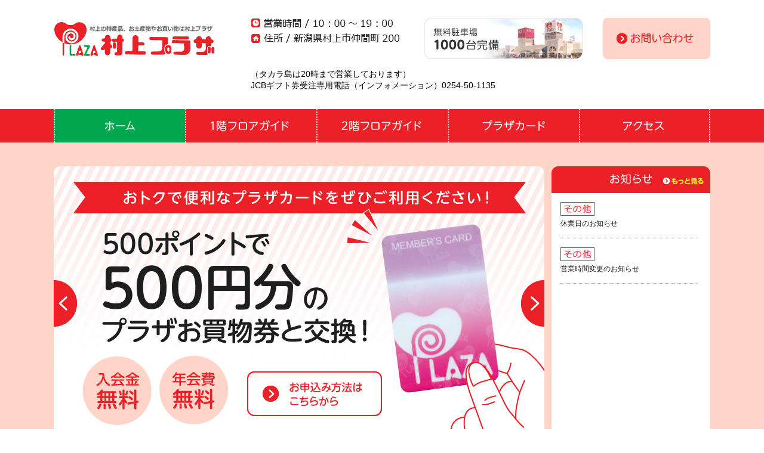

--- FILE ---
content_type: text/html
request_url: http://murakamiplaza.com/
body_size: 17094
content:
<!DOCTYPE HTML PUBLIC "-//W3C//DTD HTML 4.01 Transitional//EN" "http://www.w3.org/TR/html4/loose.dtd">
<html>
<head>
<meta http-equiv="Content-Type" content="text/html; charset=euc-jp">
<title>村上プラザ</title>
<meta http-equiv="imagetoolbar" content="no">
<meta name="robots" content="index,follow">
<meta name="description" content="村上の特産品、お土産物やお買い物は村上プラザ">
<meta name="keywords" content=",,,,,,,,,">

		<link rel="start" href="http://murakamiplaza.com/index.php" />
	<link rel="canonical" href="http://murakamiplaza.com/index.php" />
	<link rel="alternate" media="handheld" href="http://murakamiplaza.com/index.php" />

		<link rel="shortcut icon" type="image/x-icon" href="http://ez-cloud-01.com/hp/favicon.ico" />
	<link rel="stylesheet" type="text/css" href="http://ez-cloud-01.com/hp/_front/murakamiplaza/css1/style.css">
	<link rel="stylesheet" type="text/css" href="http://ez-cloud-01.com/hp/_front/murakamiplaza/css1/jquery.jscrollpane.css">
	<link rel="stylesheet" type="text/css" href="http://ez-cloud-01.com/hp/_front/murakamiplaza/css1/jquery.bxslider.css">
	<script language="JavaScript" src="http://ez-cloud-01.com/hp/_front/murakamiplaza/js/mm_menu.js"></script>
	<script language="JavaScript" src="http://ez-cloud-01.com/hp/_front/murakamiplaza/js/jquery.js"></script>
	<script language="JavaScript" src="http://ez-cloud-01.com/hp/_front/murakamiplaza/js/jquery.mousewheel.js"></script>
	<script language="JavaScript" src="http://ez-cloud-01.com/hp/_front/murakamiplaza/js/jquery.jscrollpane.js"></script>
	<script language="JavaScript" src="http://ez-cloud-01.com/hp/_front/murakamiplaza/js/scrolltopcontrol.js"></script>
	<script language="JavaScript" src="http://ez-cloud-01.com/hp/_front/murakamiplaza/js/jquery.bxslider.min.js"></script>


<script type="text/javascript">
	$(function(){
		$('.scroll-pane').jScrollPane();

		var obj = $('#slider').bxSlider({

				auto:  true,      /* 自動再生 */
				speed: 1000,      /* エフェクトのスピード */
				pause: 4000,      /* 間隔の時間 */

		onSlideAfter: function() {  //カーソルクリック時自動再生
			obj.startAuto();
		},

				pager: true,      /* ページャー */
				mode:  'horizontal',  /* fade,vertical,horizontal など */
				autoControls: false,    /* スタート、ストップボタン */
				autoHover:    true,     /* マウスホバーで停止 */

				controls:     true,     /* 前へ、次へボタンの表示 */
				nextSelector: '#btn_next',
				prevSelector: '#btn_back',
				useCSS:       false,

				slideWidth:   822,
				slideHeight:  460,
				minSlides:    1,
				maxSlides:    1,
				moveSlides:   1,
				slideMargin:  0
		});

	});
</script>


<script>
  (function(i,s,o,g,r,a,m){i['GoogleAnalyticsObject']=r;i[r]=i[r]||function(){
  (i[r].q=i[r].q||[]).push(arguments)},i[r].l=1*new Date();a=s.createElement(o),
  m=s.getElementsByTagName(o)[0];a.async=1;a.src=g;m.parentNode.insertBefore(a,m)
  })(window,document,'script','//www.google-analytics.com/analytics.js','ga');

  ga('create', 'UA-75972491-1', 'auto');
  ga('send', 'pageview');

</script>

</head>

<body>
		<input type="hidden" id="hidden_url" value="http://ez-cloud-01.com/hp/_front/murakamiplaza/css1/images/">

<div class="topArea">
	<div class="topBox">
		<div class="topBox_l">
			<div class="logo">
														<a href="http://murakamiplaza.com/index.php">
													<img src="http://ez-cloud-01.com/hp/_front/murakamiplaza/css1/images/title.png" alt="村上プラザ" title="村上プラザ">
											</a>
							</div>
			<div class="topBox_tel">
									<img src="http://ez-cloud-01.com/hp/_front/murakamiplaza/css1/images/tel.png" alt="営業時間 / 10：00～19：00 お問い合わせ / 0254-53-1331 住所 / 新潟県村上市仲間町200">
							</div>
			<h1>村上プラザ</h1>
			<div class="clear"></div>
		</div>
		<hr>

		<div class="topBox_r">
			<div class="img">
									<img src="http://ez-cloud-01.com/hp/_front/murakamiplaza/css1/images/pr_img.png" alt="無料駐車場1000台完備">
							</div>
			<div class="inquiry">
														<a href="https://ez-cloud-01.com/hp/murakamiplaza/inquiry.php">
													<img src="http://ez-cloud-01.com/hp/_front/murakamiplaza/css1/images/btn_inquiry.png" onMouseOver="this.src='http://ez-cloud-01.com/hp/_front/murakamiplaza/css1/images/btn_inquiry_a.png'" onMouseOut="this.src='http://ez-cloud-01.com/hp/_front/murakamiplaza/css1/images/btn_inquiry.png'" title="お問い合わせ" alt="お問い合わせ">
											</a>
							</div>
			<div class="clear"></div>
		</div>
		<div class="clear"></div>
		<div class="header_comment">（タカラ島は20時まで営業しております）<br>JCBギフト券受注専用電話（インフォメーション）0254-50-1135</div>
	</div>
</div>
<hr>

<div class="menuBox">
	<ul>
								<li><a href="http://murakamiplaza.com/index.php">
									<img src="http://ez-cloud-01.com/hp/_front/murakamiplaza/css1/images/btn_menu_01a.png" alt="ホーム" name="btn_menu_01" id="btn_menu_01" title="ホーム">
							</a></li>
			<li><a href="http://murakamiplaza.com/general.php?page=2">
									<img src="http://ez-cloud-01.com/hp/_front/murakamiplaza/css1/images/btn_menu_02.png" name="btn_menu_02" id="btn_menu_02" onMouseOver="this.src='http://ez-cloud-01.com/hp/_front/murakamiplaza/css1/images/btn_menu_02a.png'" onMouseOut="this.src='http://ez-cloud-01.com/hp/_front/murakamiplaza/css1/images/btn_menu_02.png'" alt="1階フロアガイド" title="1階フロアガイド">
							</a></li>
			<li><a href="http://murakamiplaza.com/general.php?page=3">
									<img src="http://ez-cloud-01.com/hp/_front/murakamiplaza/css1/images/btn_menu_03.png" name="btn_menu_03" id="btn_menu_03" onMouseOver="this.src='http://ez-cloud-01.com/hp/_front/murakamiplaza/css1/images/btn_menu_03a.png'" onMouseOut="this.src='http://ez-cloud-01.com/hp/_front/murakamiplaza/css1/images/btn_menu_03.png'" alt="2階フロアガイド" title="2階フロアガイド">
							</a></li>
			<li><a href="http://murakamiplaza.com/general.php?page=4">
									<img src="http://ez-cloud-01.com/hp/_front/murakamiplaza/css1/images/btn_menu_04.png" name="btn_menu_04" id="btn_menu_04" onMouseOver="this.src='http://ez-cloud-01.com/hp/_front/murakamiplaza/css1/images/btn_menu_04a.png'" onMouseOut="this.src='http://ez-cloud-01.com/hp/_front/murakamiplaza/css1/images/btn_menu_04.png'" alt="プラザカード" title="プラザカード">
							</a></li>
			<li><a href="http://murakamiplaza.com/general.php?page=5">
									<img src="http://ez-cloud-01.com/hp/_front/murakamiplaza/css1/images/btn_menu_05.png" name="btn_menu_05" id="btn_menu_05" onMouseOver="this.src='http://ez-cloud-01.com/hp/_front/murakamiplaza/css1/images/btn_menu_05a.png'" onMouseOut="this.src='http://ez-cloud-01.com/hp/_front/murakamiplaza/css1/images/btn_menu_05.png'" alt="アクセス" title="アクセス">
							</a></li>
			</ul>
	<div class="clear"></div>
</div>
<hr>
	<div class="contentsArea">
		<div class="mainBox">
			<div id="slideGallery">
				<div>
					<ul id="slider">
													<li><a href="http://murakamiplaza.com/general.php?page=4"><img src="http://ez-cloud-01.com/hp/_front/murakamiplaza/css1/images/main_01.png"></a></li>
							<li><img src="http://ez-cloud-01.com/hp/_front/murakamiplaza/css1/images/main_02.png"></li>
											</ul>
					<div id="slideGalleryBtn_L"><div id="btn_back"></div></div>
					<div id="slideGalleryBtn_R"><div id="btn_next"></div></div>
				</div>
			</div>
			<hr>

			<div class="news_allBox">
				<div class="h2_news">
											<img src="http://ez-cloud-01.com/hp/_front/murakamiplaza/css1/images/news_top.png" alt="お知らせ" usemap="#Map" title="お知らせ">
										<map name="Map">
																				<area shape="rect" coords="186,15,257,34" href="http://murakamiplaza.com/general.php?page=1" alt="もっと見る" title="もっと見る">
											</map>
				</div>
				<div class="news_mid_box">
					<div class="scroll-pane">

						
																														<div class="newsBox">
										<table width="0" border="0" cellpadding="0" cellspacing="0">
																							<tr>
																																								<td>
																															<img src="http://ez-cloud-01.com/hp/_front/murakamiplaza/css1/images/news_title_03.png">
																													</td>
																									</tr>
																						<tr>
												<td class="newsText">
																																																						<a href="http://murakamiplaza.com/general.php?page=1&c_no=1">休業日のお知らせ</a>
																									</td>
											</tr>
										</table>
									</div>
																										<div class="newsBox">
										<table width="0" border="0" cellpadding="0" cellspacing="0">
																							<tr>
																																								<td>
																															<img src="http://ez-cloud-01.com/hp/_front/murakamiplaza/css1/images/news_title_03.png">
																													</td>
																									</tr>
																						<tr>
												<td class="newsText">
																																																						<a href="http://murakamiplaza.com/general.php?page=1&c_no=2">営業時間変更のお知らせ</a>
																									</td>
											</tr>
										</table>
									</div>
																																																</div>
				</div>
				<div class="clear"></div>
			</div>
			<div class="clear"></div>

		</div>
		<hr>

		<div class="contentsBox_top">
			<div class="top_imgBtnArea">
				<div class="top_imgBtnBox1">
											<img src="http://ez-cloud-01.com/hp/_front/murakamiplaza/css1/images/top_btn_01.png" name="top_btn_01" usemap="#top_btn_01" id="top_btn_01" alt="衣料品" title="衣料品">
										<map name="top_btn_01">
																				<area shape="rect" coords="10,189,129,215" href="http://murakamiplaza.com/general.php?page=2&c_no=1" alt="1階フロア" title="1階フロア" onMouseOver="MM_swapImage('top_btn_01','','http://ez-cloud-01.com/hp/_front/murakamiplaza/css1/images/top_btn_01a1.png',1)" onMouseOut="MM_swapImgRestore()">
							<area shape="rect" coords="136,188,258,215" href="http://murakamiplaza.com/general.php?page=3&c_no=1" alt="2階フロア" title="2階フロア" onMouseOver="MM_swapImage('top_btn_01','','http://ez-cloud-01.com/hp/_front/murakamiplaza/css1/images/top_btn_01a2.png',1)" onMouseOut="MM_swapImgRestore()">
											</map>
				</div>
				<div class="top_imgBtnBox1">
											<img src="http://ez-cloud-01.com/hp/_front/murakamiplaza/css1/images/top_btn_02.png" alt="装飾雑貨" name="top_btn_02" usemap="#top_btn_02" id="top_btn_02" title="装飾雑貨">
										<map name="top_btn_02">
																				<area shape="rect" coords="9,189,131,215" href="http://murakamiplaza.com/general.php?page=2&c_no=2" alt="1階フロア" title="1階フロア" onMouseOver="MM_swapImage('top_btn_02','','http://ez-cloud-01.com/hp/_front/murakamiplaza/css1/images/top_btn_02a1.png',1)" onMouseOut="MM_swapImgRestore()">
							<area shape="rect" coords="137,190,257,215" href="http://murakamiplaza.com/general.php?page=3&c_no=2" alt="2階フロア" title="2階フロア" onMouseOver="MM_swapImage('top_btn_02','','http://ez-cloud-01.com/hp/_front/murakamiplaza/css1/images/top_btn_02a2.png',1)" onMouseOut="MM_swapImgRestore()">
											</map>
				</div>
				<div class="top_imgBtnBox2">
											<img src="http://ez-cloud-01.com/hp/_front/murakamiplaza/css1/images/top_btn_03.png" name="top_btn_03" usemap="#top_btn_03" id="top_btn_03" alt="文化雑貨" title="文化雑貨">
										<map name="top_btn_03">
																				<area shape="rect" coords="9,190,129,216" href="http://murakamiplaza.com/general.php?page=2&c_no=3" alt="1階フロア" title="1階フロア" onMouseOver="MM_swapImage('top_btn_03','','http://ez-cloud-01.com/hp/_front/murakamiplaza/css1/images/top_btn_03a1.png',1)" onMouseOut="MM_swapImgRestore()">
							<area shape="rect" coords="137,190,257,217" href="http://murakamiplaza.com/general.php?page=3&c_no=3" alt="2階フロア" title="2階フロア" onMouseOver="MM_swapImage('top_btn_03','','http://ez-cloud-01.com/hp/_front/murakamiplaza/css1/images/top_btn_03a2.png',1)" onMouseOut="MM_swapImgRestore()">
											</map>
				</div>
				<div class="top_imgBtnBox1">
											<img src="http://ez-cloud-01.com/hp/_front/murakamiplaza/css1/images/top_btn_04.png" name="top_btn_04" usemap="#top_btn_04"id="top_btn_04" alt="食品" title="食品">
										<map name="top_btn_04">
																				<area shape="rect" coords="71,189,191,214" href="http://murakamiplaza.com/general.php?page=2&c_no=4" alt="1階フロア" title="1階フロア" onMouseOver="MM_swapImage('top_btn_04','','http://ez-cloud-01.com/hp/_front/murakamiplaza/css1/images/top_btn_04a1.png',1)" onMouseOut="MM_swapImgRestore()">
											</map>
				</div>
				<div class="top_imgBtnBox1">
											<img src="http://ez-cloud-01.com/hp/_front/murakamiplaza/css1/images/top_btn_05.png" alt="飲食" name="top_btn_05" usemap="#top_btn_05" id="top_btn_05" title="飲食">
										<map name="top_btn_05">
																				<area shape="rect" coords="73,188,194,214" href="http://murakamiplaza.com/general.php?page=2&c_no=5" alt="1階フロア" title="1階フロア" onMouseOver="MM_swapImage('top_btn_05','','http://ez-cloud-01.com/hp/_front/murakamiplaza/css1/images/top_btn_05a1.png',1)" onMouseOut="MM_swapImgRestore()">
											</map>
				</div>
				<div class="top_imgBtnBox2">
											<img src="http://ez-cloud-01.com/hp/_front/murakamiplaza/css1/images/top_btn_06.png" name="top_btn_06" usemap="#top_btn_06" id="top_btn_06" alt="サービス" title="サービス" border="0">
										<map name="top_btn_06">
																				<area shape="rect" coords="9,189,129,213" href="http://murakamiplaza.com/general.php?page=2&c_no=6" alt="1階フロア" title="1階フロア" onMouseOver="MM_swapImage('top_btn_06','','http://ez-cloud-01.com/hp/_front/murakamiplaza/css1/images/top_btn_06a1.png',1)" onMouseOut="MM_swapImgRestore()">
							<area shape="rect" coords="137,189,258,214" href="http://murakamiplaza.com/general.php?page=3&c_no=6" alt="2階フロア" title="2階フロア" onMouseOver="MM_swapImage('top_btn_06','','http://ez-cloud-01.com/hp/_front/murakamiplaza/css1/images/top_btn_06a2.png',1)" onMouseOut="MM_swapImgRestore()">
											</map>
				</div>
				<div class="clear"></div>
			</div>
			<hr>

			<div class="top_imgBtnArea_R">
														<a href="http://murakamiplaza.com/general.php?page=5">
				
											<img src="http://ez-cloud-01.com/hp/_front/murakamiplaza/css1/images/pickup_btn_01.png" alt="シャトルバス路線図・時刻表はこちら" title="シャトルバス路線図・時刻表はこちら" onMouseOver="this.src='http://ez-cloud-01.com/hp/_front/murakamiplaza/css1/images/pickup_btn_01a.png'" onMouseOut="this.src='http://ez-cloud-01.com/hp/_front/murakamiplaza/css1/images/pickup_btn_01.png'">
									</a>
				<div class="spacer10">
																																																								<a href="getfile.php?id=murakamiplaza&no=557a64b5a6727&opn=1">
																							<img src="http://ez-cloud-01.com/hp/_front/murakamiplaza/css1/images/pickup_btn_02.png" onMouseOver="this.src='http://ez-cloud-01.com/hp/_front/murakamiplaza/css1/images/pickup_btn_02a.png'" onMouseOut="this.src='http://ez-cloud-01.com/hp/_front/murakamiplaza/css1/images/pickup_btn_02.png'" alt="最新チラシはこちら" title="最新チラシはこちら">
																					</a>
																																							</div>
<!--
				<div class="spacer10">
					<a href="https://ja-jp.facebook.com/murakamiplaza" target="_blank">
													<img src="http://ez-cloud-01.com/hp/_front/murakamiplaza/css1/images/pickup_btn_03.png" onMouseOver="this.src='http://ez-cloud-01.com/hp/_front/murakamiplaza/css1/images/pickup_btn_03a.png'" onMouseOut="this.src='http://ez-cloud-01.com/hp/_front/murakamiplaza/css1/images/pickup_btn_03.png'" alt="村上プラザ公式Facebookページ" title="村上プラザ公式Facebookページ">
											</a>
				</div>
-->
				<div class="spacer10">
											<a href="http://murakamiplaza.com/general.php?page=7">
																		<img src="http://ez-cloud-01.com/hp/_front/murakamiplaza/css1/images/pickup_btn_04.png" onMouseOver="this.src='http://ez-cloud-01.com/hp/_front/murakamiplaza/css1/images/pickup_btn_04a.png'" onMouseOut="this.src='http://ez-cloud-01.com/hp/_front/murakamiplaza/css1/images/pickup_btn_04.png'" alt="テナント・催事募集" title="テナント・催事募集">
											</a>
				</div>
				<div class="spacer10">
											<a href="http://murakamiplaza.com/general.php?page=8">
																		<img src="http://ez-cloud-01.com/hp/_front/murakamiplaza/css1/images/pickup_btn_05.png" onMouseOver="this.src='http://ez-cloud-01.com/hp/_front/murakamiplaza/css1/images/pickup_btn_05a.png'" onMouseOut="this.src='http://ez-cloud-01.com/hp/_front/murakamiplaza/css1/images/pickup_btn_05.png'" alt="求人募集" title="求人募集">
											</a>
				</div>
			</div>
			<div class="clear"></div>
			<hr>

					</div>
		<hr>

		<div class="btmArea">
	<div class="footerArea">
		<div class="footer_menu">
											<a href="http://murakamiplaza.com/privacy.php">プライバシーポリシー</a>
					</div>
		<div class="clear"></div>
	</div>
</div>
	</div>
	<hr>

	<div class="copyright">(c) 2015 Murakamipuraza All Rights Reserved.</div>
</body>
</html>

--- FILE ---
content_type: text/css
request_url: http://ez-cloud-01.com/hp/_front/murakamiplaza/css1/style.css
body_size: 17474
content:
@charset "euc-jp";
/* CSS Document */

/* ========サイト全体・基本設定======= */
/* タグ */
body {
	margin: 0px;
	padding: 0px;
	font-family: "メイリオ", Meiryo, "ヒラギノ角ゴ Pro W3", "Hiragino Kaku Gothic Pro", "ＭＳ Ｐゴシック", "MS P Gothic", Osaka, Verdana, Arial, Helvetica, sans-serif;
	min-width: 1100px;
}

textarea input {
	font-family: "メイリオ", Meiryo, "ヒラギノ角ゴ Pro W3", "Hiragino Kaku Gothic Pro", "ＭＳ Ｐゴシック", "MS P Gothic", Osaka, Verdana, Arial, Helvetica, sans-serif;
}

form {
	margin: 0px;
	padding: 0px;
}

img {
	border: 0;
	vertical-align:bottom;
}

hr {
	display: none;
}

html{
	overflow-y: scroll;
}

h1 {
	font-size: 0%;
	line-height: 100%;
	margin: 0px;
	padding: 0px;
	text-indent: -9999px;
}

/* clear */
.clear {
	margin: 0px;
	padding: 0px;
	clear: both;
}

/* リンクカラー(基本) */
a:link {
	color: #0152a4;
	text-decoration: underline;
}

a:visited {
	color: #0152a4;
	text-decoration: underline;
}

a:hover {
	color: #0152a4;
	text-decoration: none;
}

a:active {
	color: #0152a4;
	text-decoration: underline;
}

/* ========全ページ共通======== */
/* ヘッダ全体 */
.topArea {
	margin: 0px;
	padding: 0px;
	width: 100%;
}

/* ヘッダ位置 */
.topBox {
	width: 1100px;
	margin-top: 0px;
	margin-right: auto;
	margin-bottom: 0px;
	margin-left: auto;
	height: auto;
	padding-top: 30px;
	padding-right: 0px;
	padding-bottom: 30px;
	padding-left: 0px;
}

/* 同上・左枠 */
.topBox_l {
	float: left;
	width: 580px;
}

/* 同上・ロゴ */
.topBox_l .logo {
	float: left;
	width: 272px;
}

/* 同上・電話場号 */
.topBox_tel {
	padding-top: 0px;
	padding-left: 50px;
	float: right;
}

/* 同上・右枠(お問い合わせ) */
.topBox_r {
	float: right;
	width: 520px;
}

/* 同上・イメージ */
.topBox_r .img {
	width: 270px;
	padding-left: 40px;
	margin: 0px;
	padding-top: 0px;
	padding-right: 0px;
	padding-bottom: 0px;
	float: left;
}

/* 同上・お問い合わせボタン */
.topBox_r .inquiry {
	width: 180px;
	padding-left: 10px;
	margin: 0px;
	padding-top: 0px;
	padding-right: 0px;
	padding-bottom: 0px;
	float: right;
}

/* ヘッダ・メニュー枠 */
.menuBox {
	width: 100%;
	background-color: #ec2027;
}

/* 同上・リスト */
.menuBox ul {
	padding: 0px;
	list-style-image: none;
	list-style-type: none;
	width: 1100px;
	margin-top: 0px;
	margin-right: auto;
	margin-bottom: 0px;
	margin-left: auto;
}

.menuBox li {
	padding: 0px;
	float: left;
	margin: 0px;
}

/* コンテンツ全体 */
.contentsArea {
	padding: 0px;
	width: 100%;
	height: auto;
	margin: 0px;
	background-color: #ffd4c9;
}

/* 同上・見出し */
.contentsArea h2{
	height: 32px;
	width: 1100px;
	margin: 0px;
	padding-top: 47px;
	padding-right: 0px;
	padding-bottom: 47px;
	padding-left: 0px;
	text-align: center;
	background-image: url(images/h2_line.png);
	background-position: bottom;
	background-repeat: no-repeat;
}

/* フッタ全体 */
.btmArea {
	background-color: #ffd4c9;
	padding-top: 40px;
	padding-bottom: 20px;
}

/* フッタ枠 */
.footerArea {
	width: 1100px;
	margin-right: auto;
	margin-left: auto;
	padding: 0px;
}

/* フッタメニュー */
.footer_menu {
	font-size: 80%;
	line-height: 140%;
	color: #ec2027;
}

/* 同上・リンク */
.footer_menu a {
	color: #ec2027;
	text-decoration: none;
}

.footer_menu a:hover {
	color: #ec2027;
	text-decoration: underline;
}

/* 同上・コピーライト */
.copyright {
	font-size: 80%;
	line-height: 140%;
	color: #FFFFFF;
	width: 100%;
	padding-bottom: 20px;
	text-align: center;
	padding-top: 20px;
	background-color: #ec2027;
}

/* ========トップページ共通======== */
/* メイン画像枠 */
.mainBox {
	width: 1100px;
	margin-top: 0px;
	margin-right: auto;
	margin-bottom: 0px;
	margin-left: auto;
	height: auto;
	padding-top: 40px;
	padding-right: 0px;
	padding-bottom: 10px;
	padding-left: 0px;
}

/* メイン画像位置 */
.mainBox .img {
	width: 825px;
	height: auto;
	margin: 0px;
	padding: 0px;
	float: left;
}

/* 最新情報枠 */
.news_allBox {
	float: right;
	width: 266px;
	background-image: url(images/news_btm.png);
	background-repeat: no-repeat;
	background-position: right bottom;
	padding-left: 8px;
	height: 460px;
}

/* 同上・見出し */
.h2_news {
	font-size: 0%;
	line-height: 100%;
	margin: 0px;
	padding-right: 0px;
	padding-bottom: 0px;
	padding-left: 0px;
}

/* 同上・中枠 */
.news_mid_box {
	width: 266px;
	background-image: url(images/news_back_img.png);
	background-repeat: repeat-y;
	height: 395px;
	padding: 0px;
}

/* 同上・スクロール枠 */
.scroll-pane {
	overflow: auto;
	width: 266px;
	height: 395px;
	overflow-x : hidden;
}

/* 同上・記事枠 */
.newsBox {
	width: 230px;
	border-bottom-width: 1px;
	border-bottom-style: dotted;
	border-bottom-color: #b3b3b3;
	margin-top: 15px;
	margin-left: 15px;
	padding-bottom: 15px;
}

/* 同上・画像枠 */
.newsimg_w {
	height: 64px;
	width: 64px;
	background-color: #EFEFEF;
	margin-right: 8px;
	text-align: center;
}

/* 同上・画像 */
.newsimg {
	height: 64px;
	width: 64px;
}

/* 同上・タイトル */
.newsTitle {
	font-size: 90%;
	line-height: 140%;
	color: #9ce1f3;
	font-weight: bold;
}

/* 同上・テキスト */
.newsText {
	font-size: 75%;
	line-height: 150%;
	color: #1e1e1e;
	padding-top: 3px;
	vertical-align: top;
	height: auto;
	width: 158px;
}

/* 同上・リンクカラー */
.newsText a:link {
	color: #1e1e1e;
	text-decoration: none;
}

.newsText a:visited {
	color: #1e1e1e;
	text-decoration: none;
}

.newsText a:hover {
	color: #1e1e1e;
	text-decoration: underline;
}

.newsText a:active {
	color: #1e1e1e;
	text-decoration: none;
}

/* コンテンツ枠(TOPページ) */
.contentsBox_top {
	padding: 0px;
	width: 1100px;
	margin-top: 0px;
	margin-right: auto;
	margin-bottom: 0px;
	margin-left: auto;
}

/* メインコンテンツ(右側) */
.top_imgBtnArea_R {
	width: 266px;
	height: auto;
	float: right;
	margin: 0px;
	padding: 0px;
}

/* メインコンテンツ(右側) */
.top_imgBtnArea {
	float: left;
	margin: 0px;
	width: 822px;
	padding: 0px;
}

/* 業務案内ボタン(右余白有) */
.top_imgBtnBox1 {
	margin: 0px;
	float: left;
	height: 225px;
	width: 266px;
	padding-right: 12px;
	padding-bottom: 12px;
}

/* 業務案内ボタン(右余白無) */
.top_imgBtnBox2 {
	margin: 0px;
	float: left;
	height: 225px;
	width: 266px;
	padding-bottom: 12px;
}

/* バナー枠 */
.top_bnrArea {
	margin-top: 20px;
}

/* バナーボックス(右余白有) */
.bnrBox1 {
	text-align: left;
	font-size: 80%;
	line-height: 120%;
	padding-top: 10px;
	width: 212px;
	padding-right: 10px;
	float: left;
}

/* バナーボックス(右余白無) */
.bnrBox2 {
	text-align: left;
	font-size: 80%;
	line-height: 120%;
	padding-top: 10px;
	width: 212px;
	float: left;
}

/* 同上・リンク */
.bnrBox1 a ,.bnrBox2 a {
	color: #444;
	text-decoration: none;
}

.bnrBox1 a:hover ,.bnrBox2 a:hover {
	color: #444;
	text-decoration: underline;
}

.text_link {
	padding-top: 5px;
}

/* ========下層ページ共通======== */
/* パンくずリスト */
.breadBox {
	font-size: 80%;
	line-height: 140%;
	color: #666;
	padding-top: 15px;
	padding-bottom: 15px;
	width: 1100px;
	margin-right: auto;
	margin-left: auto;
	padding-left: 0px;
	padding-right: 0px;
}

/* 同上・リンク */
.breadBox a:link {
	color: #ec2027;
	text-decoration: underline;
}

.breadBox a:visited {
	color: #ec2027;
	text-decoration: underline;
}

.breadBox a:hover {
	color: #ec2027;
	text-decoration: none;
}

.breadBox a:active {
	color: #ec2027;
	text-decoration: underline;
}

/* コンテンツ枠(下層ページ) */
.contentsBox {
	width: 1100px;
	margin-top: 0px;
	margin-right: auto;
	margin-bottom: 0px;
	margin-left: auto;
	background-color: #FFF;
	background-image: url(images/contents_bk_top.png);
	background-repeat: no-repeat;
	padding-top: 0px;
	padding-right: 0px;
	padding-bottom: 50px;
	padding-left: 0px;
}

/* 同上・下部 */
.contentsBox_btm {
	padding: 0px;
	width: 1100px;
	height: 10px;
	background-image: url(images/contents_bk_btm.png);
	background-repeat: no-repeat;
	margin-top: 0px;
	margin-right: auto;
	margin-bottom: 0px;
	margin-left: auto;
	background-color: #FFF;
	background-position: bottom;
}

/* ブロック */
.s_conBox {
	width: 940px;
	height: auto;
	color: #1e1e1e;
	margin-right: auto;
	margin-left: auto;
	padding-top: 50px;
}

/* 見出しH3(上部) */
.title3_box_in {
	padding-top: 10px;
	padding-right: 10px;
	padding-bottom: 0px;
	padding-left: 35px;
	margin: 0px;
	height: auto;
	background-image: url(images/bg_h_top.png);
	background-repeat: no-repeat;
	background-color: #38a753;
}

/* 見出しH3(下部) */
.title3_box_btm {
	margin: 0px;
	height: 10px;
	background-image: url(images/bg_h_btm.png);
	background-repeat: no-repeat;
	padding: 0px;
	width: auto;
}

/* 同上(他共通) */
.contentsBox h3 {
	color: #FFFFFF;
	font-size: 140%;
	margin: 0px;
	padding: 0px;
}

/* 見出しH4 */
.title4_box {
	margin-top: 0px;
	margin-right: 0px;
	margin-bottom: 20px;
	margin-left: 0px;
	color: #01a64e;
	border-bottom-width: 1px;
	border-bottom-style: dotted;
	border-bottom-color: #cccccc;
	padding-top: 0px;
	padding-right: 0px;
	padding-bottom: 15px;
	padding-left: 0px;
	font-size: 120%;
}

.title4_box h4{
	margin: 0px;
	padding: 0px;
	font-size: 120%;
}

/* 見出しH4 */
.title4_box2 {
	margin-top: 0px;
	margin-right: 0px;
	margin-bottom: 20px;
	margin-left: 0px;
	color: #01a64e;
	padding-top: 0px;
	padding-right: 0px;
	padding-bottom: 0px;
	padding-left: 0px;
	font-size: 120%;
}

.title4_box2 h4{
	margin: 0px;
	padding: 0px;
	font-size: 120%;
}

/* 画像枠 */
.img_box {
	width: 940px;
	text-align: center;
	margin-top: 0px;
	margin-right: 0px;
	margin-bottom: 10px;
	margin-left: 0px;
	padding-top: 0px;
	padding-right: 0px;
	padding-bottom: 0px;
	padding-left: 0px;
}

/* 文章枠(一般) */
.large_box {
	width: auto;
	margin-top: 10px;
	font-size: 80%;
	line-height: 170%;
}

/* 同上・単体 */
.large_text {
	margin: 0px;
	line-height: 170%;
	vertical-align: top;
	padding-top: 0px;
	padding-right: 0px;
	padding-bottom: 0px;
	padding-left: 0px;
}

/* 同上・単体 */
.large_text2 {
	margin: 0px;
	line-height: 170%;
	vertical-align: top;
	padding-top: 0px;
	padding-right: 0px;
	padding-bottom: 30px;
	padding-left: 0px;
	border-bottom-width: 1px;
	border-bottom-style: dotted;
	border-bottom-color: #999999;
}

/* 同上・単体(左マージン無) */
.large_text_n {
	margin: 0px;
	line-height: 170%;
	vertical-align: top;
	padding: 0px;
}

/* 同上・画像(左寄せ) */
.large_img_L{
	padding-right: 15px;
	float: left;
//	height: 200px;
	width: 280px;
}

/* 同上・画像(右寄せ) */
.large_img_R{
	float: right;
	padding-left: 15px;
	padding-bottom: 10px;
//	height: 200px;
	width: 280px;
}

/* ========フロアガイド共通======== */
/* 各店枠 */
.shop_box {
	width: auto;
	padding-top: 30px;
}

/* 同上・画像枠 */
.shop_box_w{
	width: 320px;
//	height: 220px;
	background-color: #EFEFEF;
	margin-right: 30px;
}

/* 同上・画像 */
.shop_box_w .img{
	width: 320px;
//	height: 220px;
}

/* 同上・店舗名枠 */
.shop_box .name_w{
	width: 585px;
	vertical-align: top;
	padding-bottom: 5px;
}

/* 同上・店舗名 */
.shop_box .name{
	width: 410px;
	float: left;
	font-size: 120%;
	font-weight: bold;
}

/* 同上・おすすめ情報 */
.shop_box .pic{
	width: 175px;
	float: right;
}

/* 同上・ライン */
.shop_box .line{
	width: 585px;
	padding-top: 10px;
	border-bottom-width: 1px;
	border-bottom-style: dotted;
	border-bottom-color: #cccccc;
	margin-bottom: 20px;
}

/* 同上・店舗情報 */
.shop_box .list{
	width: 175px;
	vertical-align: top;
}

/* 同上・店舗項目 */
.shop_box .title{
	width: 130px;
	vertical-align: top;
	padding-bottom: 10px;
}

/* 同上・店舗文章 */
.shop_box .txt{
	padding-bottom: 10px;
	vertical-align: top;
}

/* ========お知らせページ共通======== */
/* カテゴリ */
.notice_cate {
	width: auto;
	padding-bottom: 5px;
}

/* ========お問い合わせページ共通======== */
/* フォーム枠 */
.inquiry_box {
	width: auto;
	line-height: 150%;
}

/* フォーム制御 */
.input01 {
	width: 425px;
	border: 1px solid #c9bcb3;
}

.input02 {
	width: 150px;
	border: 1px solid #c9bcb3;
}

.input03 {
	width: 35px;
	border: 1px solid #c9bcb3;
}

.input04 {
	width: 25px;
	border: 1px solid #c9bcb3;
}

/* フォーム枠(送信完了画面) */
.inquiry_end {
	text-align: center;
	height: 260px;
}

/* 説明文 */
.inquiry_top_text {
	width: auto;
	padding-bottom: 30px;
	line-height: 170%;
}

/* テーブル枠 */
.inquiry_table {
	width: 940px;
	border-top-width: 1px;
	border-top-style: solid;
	border-top-color: #b0b0b0;
}

/* 同上・セル1 */
.inquiry_td01 {
	width: 180px;
	text-align: left;
	vertical-align: top;
	border-bottom-width: 1px;
	border-bottom-style: solid;
	border-bottom-color: #b0b0b0;
	padding-top: 8px;
	padding-right: 15px;
	padding-bottom: 8px;
	padding-left: 15px;
}

/* 同上・セル2 */
.inquiry_td02 {
	text-align: left;
	vertical-align: top;
	border-bottom-width: 1px;
	border-bottom-style: solid;
	border-bottom-color: #b0b0b0;
	padding-top: 8px;
	padding-right: 15px;
	padding-bottom: 8px;
	padding-left: 15px;
}

/* 同上・セル3 */
.inquiry_td03 {
	font-size: 75%;
	line-height: 150%;
	color: #999999;
	text-align: center;
	vertical-align: middle;
	padding-top: 15px;
	padding-bottom: 15px;
}

/* 例文 */
.inquiry_text {
	padding-top: 5px;
}

/* ========他(各種)======== */
/* スペース */
.space {
	width: auto;
	height: 20px;
}

.spacer10 {
	padding-top: 10px;
}

.spacer20 {
	padding-top: 20px;
}

.spacer30 {
	padding-top: 30px;
}

.spacer40 {
	padding-top: 40px;
}

/* フォント */
.font01 {
	color: #ffd400;
}

.font_b {
	font-weight: bold;
}





/* ========ページ内容======= */
/* 店舗枠(上部) */
.shop_box_top {
	background-image: url(images/popup_bk_top.png);
	background-repeat: no-repeat;
	height: 12px;
	width: 940px;
}

/* 店舗枠(中央部) */
.shop_box_main {
	height: 400px;
	width: 940px;
	background-color: #FFF;
	padding-bottom: 30px;
	overflow-x: hidden;
	overflow-y: auto;
	
}

/* 店舗枠(下部) */
.shop_box_btm {
	background-image: url(images/popup_bk_btm.png);
	background-repeat: no-repeat;
	height: 12px;
	width: 940px;
}

/* 閉じるボタン */
.shop_box_main .close {
	height: auto;
	width: 920px;
	text-align: right;
	margin-right: 20px;
	padding-top: 3px;
	padding-bottom: 3px;
}

.pop_h2 {
	padding-left: 50px;
	margin: 0px;
	padding-top: 8px;
	padding-right: 0px;
	padding-bottom: 20px;
}

.header_comment {
	padding-left: 330px;
	padding-top: 15px;
	font-size: 90%;
}

/* コンテンツ */
.shop_box_main .contents {
	height: auto;
	width: 856px;
	margin: 0px;
	padding-top: 10px;
	padding-right: 42px;
	padding-bottom: 0px;
	padding-left: 42px;
	background-image: url(images/popup_img_pick.png);
	background-repeat: no-repeat;
	background-position: 40px 10px;	
}

/* 画像 */
.shop_box_main .img {
	width: 370px;
	float: left;
	padding-right: 30px;
}

/* テキスト */
.shop_box_main .txt {
}

.inquiry_btn_box {
	font-size: 0%;
	line-height: 100%;
	padding: 0px;
	width: 210px;
	margin-top: 0px;
	margin-right: auto;
	margin-bottom: 0px;
	margin-left: auto;
}

.inquiry_btn_left {
	font-size: 0%;
	line-height: 100%;
	margin: 0px;
	float: left;
	padding-top: 0px;
	padding-right: 10px;
	padding-bottom: 0px;
	padding-left: 0px;
}

.inquiry_btn_right {
	font-size: 0%;
	line-height: 100%;
	margin: 0px;
	padding: 0px;
	float: right;
}

.pop_h2 {
	margin: 0px;
	padding-top: 8px;
	padding-right: 20px;
	padding-bottom: 20px;
	padding-left: 53px;
}

/* ▼スライドギャラリー（TOP）▼ */

#slideGalleryBox {
	width: 822px;
	height: 460px;
}

#slideGalleryBtn_L {
	width: 39px;
	height: 78px;
	position: absolute;
	top: 191px;
	left: 0px;
	cursor: pointer;
	z-index: 100;
}

#slideGalleryBtn_R {
	width: 39px;
	height: 78px;
	position: absolute;
	top: 191px;
	right: 0px;
	cursor: pointer;
	z-index: 100;
}

#slideGalleryFade_L {
	width: 160px;
	height: 160px;
	position: absolute;
	top: 0px;
	left: 0px;
	z-index: 90;
}

#slideGalleryFade_R {
	width: 160px;
	height: 160px;
	position: absolute;
	top: 0px;
	right: 0px;
	z-index: 90;
}

#slideGallery {
	width: 822px;
	height: 460px;
	float: left;
	position: relative;
}

#slideGallery div img {
	max-width: 822px;
}

.slideImg {
	max-width: 822px;
}

.slideGallery_photo_01 { top: 0px; left: -120px; }
.slideGallery_photo_02 { top: 0px; left: 120px; }
.slideGallery_photo_03 { top: 0px; left: 360px; }
.slideGallery_photo_04 { top: 0px; left: 600px; }
.slideGallery_photo_05 { top: 0px; left: 840px; }

#btn_back a {
 display:block;
 background-image: url(images/btn_slider_prev.png);
 background-repeat: no-repeat;
 background-position: left;
 width:39px;
 height:78px;
 text-indent:-9999px;
 overflow:hidden;
}

#btn_next a {
 display:block;
 background-image: url(images/btn_slider_next.png);
 background-repeat: no-repeat;
 background-position: right;
 width:39px;
 height:78px;
 text-indent:-9999px;
 overflow:hidden;
}

#slider {
	margin: 0px;
	padding: 0px;
	list-style-image: none;
	list-style-type: none;
}


/* ▲スライドギャラリー（TOP）▲ */

/* ▼▼ */

.table_area {
	width: auto;
	line-height: 150%;
}

.table_box {
	width: 940px;
	border-top-width: 1px;
	border-top-style: solid;
	border-top-color: #b0b0b0;
}

.table_box .table_td01 {
	width: 180px;
	text-align: left;
	vertical-align: top;
	border-bottom-width: 1px;
	border-bottom-style: solid;
	border-bottom-color: #b0b0b0;
	padding: 15px;
	background-color: #F5F5F5;
}

.table_box .table_td02 {
	text-align: left;
	vertical-align: top;
	border-bottom-width: 1px;
	border-bottom-style: solid;
	border-bottom-color: #b0b0b0;
	padding: 15px;
}

.table_box .table_td03 {
	font-size: 75%;
	line-height: 150%;
	color: #999999;
	text-align: center;
	vertical-align: middle;
	padding-top: 15px;
	padding-bottom: 15px;
}

.table_box td {
	word-break: break-all;
}

.table_box .table_img {
	margin-top: 10px;
	margin-bottom: 5px;
}

.table_box .table_img img {
	max-width: 100%;
}

/* ▲▲ */


--- FILE ---
content_type: text/plain
request_url: https://www.google-analytics.com/j/collect?v=1&_v=j102&a=480005335&t=pageview&_s=1&dl=http%3A%2F%2Fmurakamiplaza.com%2F&ul=en-us%40posix&dt=%E6%9D%91%E4%B8%8A%E3%83%97%E3%83%A9%E3%82%B6&sr=1280x720&vp=1280x720&_u=IEBAAEABAAAAACAAI~&jid=1095234174&gjid=2035711560&cid=497697140.1769441390&tid=UA-75972491-1&_gid=1794136760.1769441390&_r=1&_slc=1&z=1786599399
body_size: -285
content:
2,cG-XYWYYV702J